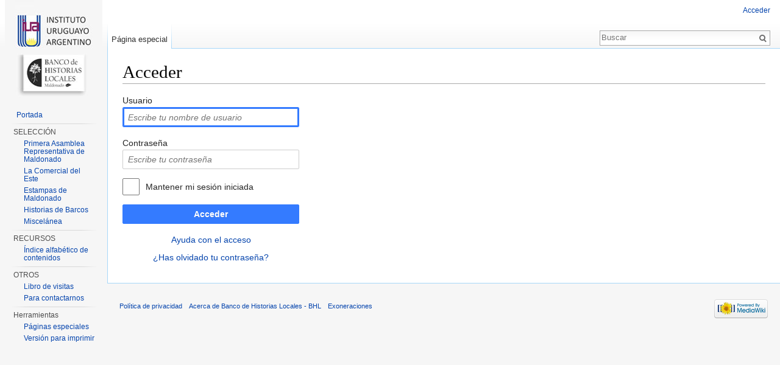

--- FILE ---
content_type: text/html; charset=UTF-8
request_url: https://bhl.org.uy/index.php?title=Especial:Entrar&returnto=Pol%C3%ADtica+de+Privacidad
body_size: 3951
content:
<!DOCTYPE html>
<html lang="es" dir="ltr" class="client-nojs">
<head>
<meta charset="UTF-8"/>
<title>Acceder - Banco de Historias Locales - BHL</title>
<script>document.documentElement.className = document.documentElement.className.replace( /(^|\s)client-nojs(\s|$)/, "$1client-js$2" );</script>
<script>(window.RLQ=window.RLQ||[]).push(function(){mw.config.set({"wgCanonicalNamespace":"Special","wgCanonicalSpecialPageName":"Userlogin","wgNamespaceNumber":-1,"wgPageName":"Especial:Entrar","wgTitle":"Entrar","wgCurRevisionId":0,"wgRevisionId":0,"wgArticleId":0,"wgIsArticle":false,"wgIsRedirect":false,"wgAction":"view","wgUserName":null,"wgUserGroups":["*"],"wgCategories":[],"wgBreakFrames":true,"wgPageContentLanguage":"es","wgPageContentModel":"wikitext","wgSeparatorTransformTable":[",\t."," \t,"],"wgDigitTransformTable":["",""],"wgDefaultDateFormat":"dmy","wgMonthNames":["","enero","febrero","marzo","abril","mayo","junio","julio","agosto","septiembre","octubre","noviembre","diciembre"],"wgMonthNamesShort":["","ene","feb","mar","abr","may","jun","jul","ago","sep","oct","nov","dic"],"wgRelevantPageName":"Especial:Entrar","wgRelevantArticleId":0,"wgRequestId":"547f87d7026f453a6d812e46","wgIsProbablyEditable":false,"wgWikiEditorEnabledModules":{"toolbar":false,"dialogs":false,"preview":false,"publish":false}});mw.loader.implement("user.options",function($,jQuery,require,module){mw.user.options.set({"variant":"es"});});mw.loader.implement("user.tokens",function ( $, jQuery, require, module ) {
mw.user.tokens.set({"editToken":"+\\","patrolToken":"+\\","watchToken":"+\\","csrfToken":"+\\"});/*@nomin*/;

});mw.loader.load(["mediawiki.page.startup","skins.vector.js"]);});</script>
<link rel="stylesheet" href="/load.php?debug=false&amp;lang=es&amp;modules=mediawiki.htmlform.styles%7Cmediawiki.legacy.commonPrint%2Cshared%7Cmediawiki.sectionAnchor%2Cui%7Cmediawiki.skinning.interface%7Cmediawiki.special.userlogin.common.styles%7Cmediawiki.special.userlogin.login.styles%7Cmediawiki.ui.button%2Ccheckbox%2Cinput%2Cradio%7Cskins.vector.styles&amp;only=styles&amp;skin=vector"/>
<meta name="ResourceLoaderDynamicStyles" content=""/>
<script async="" src="/load.php?debug=false&amp;lang=es&amp;modules=startup&amp;only=scripts&amp;skin=vector"></script>
<meta name="generator" content="MediaWiki 1.27.1"/>
<meta name="robots" content="noindex,nofollow"/>
<link rel="shortcut icon" href="/images/favicon.ico"/>
<link rel="search" type="application/opensearchdescription+xml" href="/opensearch_desc.php" title="Banco de Historias Locales - BHL (es)"/>
<link rel="EditURI" type="application/rsd+xml" href="http://bhl.org.uy/api.php?action=rsd"/>
<link rel="alternate" type="application/atom+xml" title="Canal Atom de Banco de Historias Locales - BHL" href="/index.php?title=Especial:CambiosRecientes&amp;feed=atom"/>
</head>
<body class="mediawiki ltr sitedir-ltr ns--1 ns-special mw-special-Userlogin page-Especial_Entrar rootpage-Especial_Entrar skin-vector action-view">
		<div id="mw-page-base" class="noprint"></div>
		<div id="mw-head-base" class="noprint"></div>
		<div id="content" class="mw-body" role="main">
			<a id="top"></a>

						<div class="mw-indicators">
</div>
			<h1 id="firstHeading" class="firstHeading" lang="es">Acceder</h1>
									<div id="bodyContent" class="mw-body-content">
								<div id="contentSub"></div>
												<div id="jump-to-nav" class="mw-jump">
					Saltar a:					<a href="#mw-head">navegación</a>, 					<a href="#p-search">buscar</a>
				</div>
				<div id="mw-content-text"><div class="mw-ui-container"><div id="userloginprompt"></div><div id="userloginForm"><form action="/index.php?title=Especial:Entrar&amp;returnto=Pol%C3%ADtica+de+Privacidad" method="post" name="userlogin" class="mw-ui-vform mw-ui-container visualClear"><div>
<div class="mw-htmlform-field-HTMLTextField loginText mw-ui-vform-field"><label for="wpName1">Usuario</label><div class="mw-input"><input id="wpName1" name="wpName" size="20" class="loginText mw-ui-input" placeholder="Escribe tu nombre de usuario" tabindex="1" autofocus=""/>
</div></div><div class="mw-htmlform-field-HTMLTextField loginPassword mw-ui-vform-field"><label for="wpPassword1">Contraseña</label><div class="mw-input"><input id="wpPassword1" name="wpPassword" size="20" class="loginPassword mw-ui-input" placeholder="Escribe tu contraseña" tabindex="2" type="password"/>
</div></div><div class="mw-htmlform-field-HTMLCheckField mw-ui-vform-field"><div class="mw-input mw-htmlform-nolabel"><div class="mw-ui-checkbox"><input name="wpRemember" type="checkbox" value="1" id="wpRemember" tabindex="3" />&#160;<label for="wpRemember">Mantener mi sesión iniciada</label></div>
</div></div><div class="mw-htmlform-field-HTMLSubmitField mw-ui-vform-field"><div class="mw-input mw-htmlform-nolabel"><button class="mw-htmlform-submit mw-ui-button mw-ui-primary mw-ui-constructive" id="wpLoginAttempt" type="submit" name="wploginattempt" value="Acceder" tabindex="4">Acceder</button>
</div></div><div class="mw-htmlform-field-HTMLInfoField mw-form-related-link-container mw-userlogin-help mw-ui-vform-field"><div class="mw-input mw-htmlform-nolabel"><a href="https://www.mediawiki.org/wiki/Special:MyLanguage/Help:Logging_in">Ayuda con el acceso</a>
</div></div>
</div><input id="wpEditToken" type="hidden" value="+\" name="wpEditToken"/>
<input type="hidden" value="Especial:Entrar" name="title"/>
<input name="authAction" type="hidden" value="login"/>
<input name="force" type="hidden"/>
<input name="wpLoginToken" type="hidden" value="51338a84318ce0cc9e0482796845ca8569686e9e+\"/>
<div class="mw-ui-vform-field mw-form-related-link-container"><a href="/index.php/Especial:RestablecerContrase%C3%B1a" title="Especial:RestablecerContraseña">¿Has olvidado tu contraseña?</a></div></form></div></div></div>					<div class="printfooter">
						Obtenido de «<a dir="ltr" href="http://bhl.org.uy/index.php/Especial:Entrar">http://bhl.org.uy/index.php/Especial:Entrar</a>»					</div>
				<div id="catlinks" class="catlinks catlinks-allhidden" data-mw="interface"></div>				<div class="visualClear"></div>
							</div>
		</div>
		<div id="mw-navigation">
			<h2>Menú de navegación</h2>

			<div id="mw-head">
									<div id="p-personal" role="navigation" class="" aria-labelledby="p-personal-label">
						<h3 id="p-personal-label">Herramientas personales</h3>
						<ul>
							<li id="pt-login" class="active"><a href="/index.php?title=Especial:Entrar&amp;returnto=Pol%C3%ADtica+de+Privacidad" title="Te recomendamos iniciar sesión, aunque no es obligatorio [o]" accesskey="o">Acceder</a></li>						</ul>
					</div>
									<div id="left-navigation">
										<div id="p-namespaces" role="navigation" class="vectorTabs" aria-labelledby="p-namespaces-label">
						<h3 id="p-namespaces-label">Espacios de nombres</h3>
						<ul>
															<li  id="ca-nstab-special" class="selected"><span><a href="/index.php?title=Especial:Entrar&amp;returnto=Pol%C3%ADtica+de+Privacidad"  title="Esta es una página especial, y no puede editarse">Página especial</a></span></li>
													</ul>
					</div>
										<div id="p-variants" role="navigation" class="vectorMenu emptyPortlet" aria-labelledby="p-variants-label">
												<h3 id="p-variants-label">
							<span>Variantes</span><a href="#"></a>
						</h3>

						<div class="menu">
							<ul>
															</ul>
						</div>
					</div>
									</div>
				<div id="right-navigation">
										<div id="p-views" role="navigation" class="vectorTabs emptyPortlet" aria-labelledby="p-views-label">
						<h3 id="p-views-label">Vistas</h3>
						<ul>
													</ul>
					</div>
										<div id="p-cactions" role="navigation" class="vectorMenu emptyPortlet" aria-labelledby="p-cactions-label">
						<h3 id="p-cactions-label"><span>Más</span><a href="#"></a></h3>

						<div class="menu">
							<ul>
															</ul>
						</div>
					</div>
										<div id="p-search" role="search">
						<h3>
							<label for="searchInput">Buscar</label>
						</h3>

						<form action="/index.php" id="searchform">
							<div id="simpleSearch">
							<input type="search" name="search" placeholder="Buscar" title="Buscar en Banco de Historias Locales - BHL [f]" accesskey="f" id="searchInput"/><input type="hidden" value="Especial:Buscar" name="title"/><input type="submit" name="fulltext" value="Buscar" title="Buscar este texto en las páginas" id="mw-searchButton" class="searchButton mw-fallbackSearchButton"/><input type="submit" name="go" value="Ir" title="Ir a la página con este nombre exacto si existe" id="searchButton" class="searchButton"/>							</div>
						</form>
					</div>
									</div>
			</div>
			<div id="mw-panel">
				<div id="p-logo" role="banner"><a class="mw-wiki-logo" href="/index.php/P%C3%A1gina_principal"  title="Visitar la página principal"></a></div>
						<div class="portal" role="navigation" id='p-' aria-labelledby='p--label'>
			<h3 id='p--label'></h3>

			<div class="body">
									<ul>
						<li id="n-Portada"><a href="/index.php/P%C3%A1gina_principal">Portada</a></li>					</ul>
							</div>
		</div>
			<div class="portal" role="navigation" id='p-SELECCI.C3.93N' aria-labelledby='p-SELECCI.C3.93N-label'>
			<h3 id='p-SELECCI.C3.93N-label'>SELECCIÓN</h3>

			<div class="body">
									<ul>
						<li id="n-Primera-Asamblea-Representativa-de-Maldonado"><a href="/index.php/Asamblea_Representativa_de_Maldonado">Primera Asamblea Representativa de Maldonado</a></li><li id="n-La-Comercial-del-Este"><a href="/index.php/La_Comercial_del_Este">La Comercial del Este</a></li><li id="n-Estampas-de-Maldonado"><a href="/index.php/Estampas_de_Maldonado">Estampas de Maldonado</a></li><li id="n-Historias-de-Barcos"><a href="/index.php/Historias_de_Barcos">Historias de Barcos</a></li><li id="n-Miscel.C3.A1nea"><a href="/index.php/Miscel%C3%A1nea">Miscelánea</a></li>					</ul>
							</div>
		</div>
			<div class="portal" role="navigation" id='p-RECURSOS' aria-labelledby='p-RECURSOS-label'>
			<h3 id='p-RECURSOS-label'>RECURSOS</h3>

			<div class="body">
									<ul>
						<li id="n-.C3.8Dndice-alfab.C3.A9tico-de-contenidos"><a href="/index.php/%C3%8Dndice_alfab%C3%A9tico">Índice alfabético de contenidos</a></li>					</ul>
							</div>
		</div>
			<div class="portal" role="navigation" id='p-OTROS' aria-labelledby='p-OTROS-label'>
			<h3 id='p-OTROS-label'>OTROS</h3>

			<div class="body">
									<ul>
						<li id="n-Libro-de-visitas"><a href="/index.php/Libro_de_visitas">Libro de visitas</a></li><li id="n-Para-contactarnos"><a href="/index.php/Cont%C3%A1ctenos">Para contactarnos</a></li>					</ul>
							</div>
		</div>
			<div class="portal" role="navigation" id='p-tb' aria-labelledby='p-tb-label'>
			<h3 id='p-tb-label'>Herramientas</h3>

			<div class="body">
									<ul>
						<li id="t-specialpages"><a href="/index.php/Especial:P%C3%A1ginasEspeciales" title="Lista de todas las páginas especiales [q]" accesskey="q">Páginas especiales</a></li><li id="t-print"><a href="/index.php?title=Especial:Entrar&amp;returnto=Pol%C3%ADtica+de+Privacidad&amp;printable=yes" rel="alternate" title="Versión imprimible de esta página [p]" accesskey="p">Versión para imprimir</a></li>					</ul>
							</div>
		</div>
				</div>
		</div>
		<div id="footer" role="contentinfo">
							<ul id="footer-places">
											<li id="footer-places-privacy"><a href="/index.php/Pol%C3%ADtica_de_Privacidad" title="Política de Privacidad">Política de privacidad</a></li>
											<li id="footer-places-about"><a href="/index.php/Acerca_de_Banco_de_Historias_Locales_-_BHL" title="Acerca de Banco de Historias Locales - BHL">Acerca de Banco de Historias Locales - BHL</a></li>
											<li id="footer-places-disclaimer"><a href="/index.php/Aviso_Legal" title="Aviso Legal">Exoneraciones</a></li>
									</ul>
										<ul id="footer-icons" class="noprint">
											<li id="footer-poweredbyico">
							<a href="//www.mediawiki.org/"><img src="/resources/assets/poweredby_mediawiki_88x31.png" alt="Powered by MediaWiki" srcset="/resources/assets/poweredby_mediawiki_132x47.png 1.5x, /resources/assets/poweredby_mediawiki_176x62.png 2x" width="88" height="31"/></a>						</li>
									</ul>
						<div style="clear:both"></div>
		</div>
		<script>(window.RLQ=window.RLQ||[]).push(function(){mw.loader.load(["mediawiki.htmlform","mediawiki.user","mediawiki.hidpi","mediawiki.page.ready","mediawiki.searchSuggest"]);});</script><script>(window.RLQ=window.RLQ||[]).push(function(){mw.config.set({"wgBackendResponseTime":349});});</script>
	</body>
</html>


--- FILE ---
content_type: text/javascript; charset=utf-8
request_url: https://bhl.org.uy/load.php?debug=false&lang=es&modules=startup&only=scripts&skin=vector
body_size: 18019
content:
var mediaWikiLoadStart=(new Date()).getTime(),mwPerformance=(window.performance&&performance.mark)?performance:{mark:function(){}};mwPerformance.mark('mwLoadStart');function isCompatible(str){var ua=str||navigator.userAgent;return!!('querySelector'in document&&'localStorage'in window&&'addEventListener'in window&&!(ua.match(/webOS\/1\.[0-4]/)||ua.match(/PlayStation/i)||ua.match(/SymbianOS|Series60|NetFront|Opera Mini|S40OviBrowser|MeeGo/)||(ua.match(/Glass/)&&ua.match(/Android/))));}(function(){var NORLQ,script;if(!isCompatible()){document.documentElement.className=document.documentElement.className.replace(/(^|\s)client-js(\s|$)/,'$1client-nojs$2');NORLQ=window.NORLQ||[];while(NORLQ.length){NORLQ.shift()();}window.NORLQ={push:function(fn){fn();}};window.RLQ={push:function(){}};return;}function startUp(){mw.config=new mw.Map(true);mw.loader.addSource({"local":"/load.php"});mw.loader.register([["site","7dmHM8nP"],["noscript","TVXNwN1F",[],"noscript"],["filepage","b+akBW5b"],[
"user.groups","b3+qT/FD",[],"user"],["user","ZHAGmXhv",[],"user"],["user.cssprefs","GqV9IPpY",[],"private"],["user.defaults","O4QU37Cx"],["user.options","h9xrL4Vw",[6],"private"],["user.tokens","sRjHEDl6",[],"private"],["mediawiki.language.data","GbMKzoID",[174]],["mediawiki.skinning.elements","mJklhKJy"],["mediawiki.skinning.content","V8y5WEE0"],["mediawiki.skinning.interface","AwdNAgdx"],["mediawiki.skinning.content.parsoid","0zzVmnTX"],["mediawiki.skinning.content.externallinks","yEl+5mw3"],["jquery.accessKeyLabel","R4aWeP5J",[25,130]],["jquery.appear","08HJqWvY"],["jquery.arrowSteps","TohJtsBf"],["jquery.async","9so2JVhP"],["jquery.autoEllipsis","7OM4pD4j",[37]],["jquery.badge","eEcimlpQ",[171]],["jquery.byteLength","1MmZqnw0"],["jquery.byteLimit","azlg10ne",[21]],["jquery.checkboxShiftClick","Q132u6Dh"],["jquery.chosen","n6yFEn8z"],["jquery.client","uETQmoCO"],["jquery.color","nf2yHNi7",[27]],["jquery.colorUtil","3jJJIcfS"],["jquery.confirmable","f0ED/yGF",[175]],["jquery.cookie",
"Etv7lyoX"],["jquery.expandableField","NFams/2n"],["jquery.farbtastic","rE6+G0iq",[27]],["jquery.footHovzer","Bd7xrpci"],["jquery.form","D1MDtupD"],["jquery.fullscreen","qpJ0J+Ey"],["jquery.getAttrs","XoWoQebj"],["jquery.hidpi","6W1UvPai"],["jquery.highlightText","NwLaNfum",[242,130]],["jquery.hoverIntent","S1KuS4fT"],["jquery.i18n","RDixToSf",[173]],["jquery.localize","sHPD8v1Z"],["jquery.makeCollapsible","Y9asHiXv"],["jquery.mockjax","9LCZPnt8"],["jquery.mw-jump","eQExyr2v"],["jquery.mwExtension","G/C9tuBe"],["jquery.placeholder","rEmZyAc+"],["jquery.qunit","n/LNm03n"],["jquery.qunit.completenessTest","+gVDoZSk",[46]],["jquery.spinner","h9VHktLq"],["jquery.jStorage","ONvjuaC4",[92]],["jquery.suggestions","Prar8guA",[37]],["jquery.tabIndex","hjBH4LLf"],["jquery.tablesorter","W6NrSK6U",[242,130,176]],["jquery.textSelection","YIB7Mlra",[25]],["jquery.throttle-debounce","AQX3Qd5H"],["jquery.xmldom","jmLfSmeZ"],["jquery.tipsy","DlsV6CCT"],["jquery.ui.core","oXQ0w7k5",[58],"jquery.ui"],[
"jquery.ui.core.styles","v450cH/S",[],"jquery.ui"],["jquery.ui.accordion","yhQMAcwI",[57,77],"jquery.ui"],["jquery.ui.autocomplete","2l11HymB",[66],"jquery.ui"],["jquery.ui.button","/iclRkTT",[57,77],"jquery.ui"],["jquery.ui.datepicker","ZC2vsfxR",[57],"jquery.ui"],["jquery.ui.dialog","g8naZttI",[61,64,68,70],"jquery.ui"],["jquery.ui.draggable","UTD1BWJ8",[57,67],"jquery.ui"],["jquery.ui.droppable","DGaduYRg",[64],"jquery.ui"],["jquery.ui.menu","VEIiUAXg",[57,68,77],"jquery.ui"],["jquery.ui.mouse","gLcj5FwR",[77],"jquery.ui"],["jquery.ui.position","RIWViAP/",[],"jquery.ui"],["jquery.ui.progressbar","x90Frsjc",[57,77],"jquery.ui"],["jquery.ui.resizable","x59/2iBi",[57,67],"jquery.ui"],["jquery.ui.selectable","lOFwS9Xu",[57,67],"jquery.ui"],["jquery.ui.slider","sddRnV2F",[57,67],"jquery.ui"],["jquery.ui.sortable","MPh3/M57",[57,67],"jquery.ui"],["jquery.ui.spinner","XJoUj0I9",[61],"jquery.ui"],["jquery.ui.tabs","eMCigOQk",[57,77],"jquery.ui"],["jquery.ui.tooltip","MAyshrOt",[57,68,77],
"jquery.ui"],["jquery.ui.widget","LeUE2brx",[],"jquery.ui"],["jquery.effects.core","TABS7VOP",[],"jquery.ui"],["jquery.effects.blind","YZImBqL1",[78],"jquery.ui"],["jquery.effects.bounce","aqvlLdoC",[78],"jquery.ui"],["jquery.effects.clip","RZjeSFtb",[78],"jquery.ui"],["jquery.effects.drop","gfJ1tR93",[78],"jquery.ui"],["jquery.effects.explode","RV1Dpck3",[78],"jquery.ui"],["jquery.effects.fade","jo1Extcf",[78],"jquery.ui"],["jquery.effects.fold","KS1x0pwN",[78],"jquery.ui"],["jquery.effects.highlight","1cIfEsQ3",[78],"jquery.ui"],["jquery.effects.pulsate","UldndL2H",[78],"jquery.ui"],["jquery.effects.scale","/OzLBBel",[78],"jquery.ui"],["jquery.effects.shake","d2XeNP3O",[78],"jquery.ui"],["jquery.effects.slide","OcIp3hxt",[78],"jquery.ui"],["jquery.effects.transfer","1gWOBgJK",[78],"jquery.ui"],["json","nJhTujrZ",[],null,null,"return!!(window.JSON\u0026\u0026JSON.stringify\u0026\u0026JSON.parse);"],["moment","DZPh7oJ2"],["mediawiki.apihelp","XpCzDtpR"],["mediawiki.template","Yqnty8d1"
],["mediawiki.template.mustache","7KuToFgH",[95]],["mediawiki.template.regexp","dycJ+e8z",[95]],["mediawiki.apipretty","vk6BJ6WY"],["mediawiki.api","09Wyt0b6",[147,8]],["mediawiki.api.category","KJ5Ol/zc",[135,99]],["mediawiki.api.edit","mhQzW5TK",[135,99]],["mediawiki.api.login","wR7JmEmE",[99]],["mediawiki.api.options","lIoE0+sd",[99]],["mediawiki.api.parse","gbJlSL0U",[99]],["mediawiki.api.upload","RoG2zgLZ",[242,92,101]],["mediawiki.api.user","IPhseD1E",[99]],["mediawiki.api.watch","ihvvgYdA",[99]],["mediawiki.api.messages","ALVmFUB6",[99]],["mediawiki.content.json","Io0/k7JM"],["mediawiki.confirmCloseWindow","mNVRKWrx"],["mediawiki.debug","zjKNIQId",[32,56]],["mediawiki.debug.init","+j+MtBsN",[111]],["mediawiki.feedback","1WuhqVev",[135,126,250]],["mediawiki.feedlink","cWqDVSIG"],["mediawiki.filewarning","OLBqKuPm",[245]],["mediawiki.ForeignApi","GH/KElPi",[117]],["mediawiki.ForeignApi.core","K558e/nD",[99,243]],["mediawiki.helplink","TRbLESry"],["mediawiki.hidpi","sogj2yBt",[36],
null,null,"return'srcset'in new Image();"],["mediawiki.hlist","T4HKWlYa"],["mediawiki.htmlform","7hxqoLcV",[22,130]],["mediawiki.htmlform.styles","7lxwrrWU"],["mediawiki.htmlform.ooui.styles","Qd1FYg3g"],["mediawiki.icon","fOc6viwj"],["mediawiki.inspect","wyJnS221",[21,92,130]],["mediawiki.messagePoster","UZT7NPW6",[116]],["mediawiki.messagePoster.wikitext","Bg8Jdaul",[101,126]],["mediawiki.notification","VWNGZkEC",[183]],["mediawiki.notify","kvBIfaxE"],["mediawiki.RegExp","jxYVbE5L"],["mediawiki.pager.tablePager","2IMxrUUJ"],["mediawiki.searchSuggest","K7Bv+VaV",[35,45,50,99]],["mediawiki.sectionAnchor","WyYBqlv/"],["mediawiki.storage","z9+0vufS"],["mediawiki.Title","na+GQsF+",[21,147]],["mediawiki.Upload","B4GAQuRa",[105]],["mediawiki.ForeignUpload","frzLsEpJ",[116,136]],["mediawiki.ForeignStructuredUpload.config","JtmRymYi"],["mediawiki.ForeignStructuredUpload","F4ZgNe4W",[138,137]],["mediawiki.Upload.Dialog","7oM7AnE6",[141]],["mediawiki.Upload.BookletLayout","Hs+ycMRn",[136,175,
145,240,93,250,256,257]],["mediawiki.ForeignStructuredUpload.BookletLayout","ZFtrpOR/",[139,141,108,179,236,234]],["mediawiki.toc","gLHTC6Zi",[151]],["mediawiki.Uri","EaKJmlXm",[147,97]],["mediawiki.user","PAmBx9DJ",[106,151,7]],["mediawiki.userSuggest","SGxxDNv0",[50,99]],["mediawiki.util","j/7EAOle",[15,129]],["mediawiki.viewport","+B8oUfmC"],["mediawiki.checkboxtoggle","q43CI1eg"],["mediawiki.checkboxtoggle.styles","St8hGmxA"],["mediawiki.cookie","PK2BLNtc",[29]],["mediawiki.toolbar","30jQwHuP"],["mediawiki.experiments","dcmHHCs9"],["mediawiki.raggett","bP6sRpnI"],["mediawiki.action.edit","joEMu6oO",[22,53,156]],["mediawiki.action.edit.styles","njntVFNi"],["mediawiki.action.edit.collapsibleFooter","Od4TpdQy",[41,151,124]],["mediawiki.action.edit.preview","sLzczjOC",[33,48,53,161,99,175]],["mediawiki.action.edit.stash","uo0ibxMY",[35,99]],["mediawiki.action.history","xpekQ/BM"],["mediawiki.action.history.diff","3MTsgBTT"],["mediawiki.action.view.dblClickEdit","u4MiEsM7",[183,7]],[
"mediawiki.action.view.metadata","5No3nFbZ"],["mediawiki.action.view.categoryPage.styles","+5zYlnQH"],["mediawiki.action.view.postEdit","5MMpaGUv",[151,175,95]],["mediawiki.action.view.redirect","/3wCiLC/",[25]],["mediawiki.action.view.redirectPage","GcdNFifC"],["mediawiki.action.view.rightClickEdit","kMllJicO"],["mediawiki.action.edit.editWarning","1BWNkUJY",[53,110,175]],["mediawiki.action.view.filepage","3k9WRuXg"],["mediawiki.language","uh9lD/Fn",[172,9]],["mediawiki.cldr","bfw0RTlK",[173]],["mediawiki.libs.pluralruleparser","C37Nb1cM"],["mediawiki.language.init","l22LGnBe"],["mediawiki.jqueryMsg","3BFJOerX",[242,171,147,7]],["mediawiki.language.months","5zW8pipP",[171]],["mediawiki.language.names","i2/SfeWd",[174]],["mediawiki.language.specialCharacters","nH+wmO0o",[171]],["mediawiki.libs.jpegmeta","+AqNTj7+"],["mediawiki.page.gallery","HFvOzJ0O",[54,181]],["mediawiki.page.gallery.styles","LBc7NOi1"],["mediawiki.page.ready","M4V2jdPW",[15,23,41,43,45]],["mediawiki.page.startup",
"eX1f7SgB",[147]],["mediawiki.page.patrol.ajax","kUJt4yrj",[48,135,99,183]],["mediawiki.page.watch.ajax","njTIKFXo",[107,183]],["mediawiki.page.image.pagination","M0ytBCMN",[48,147]],["mediawiki.special","w6vK3x2y"],["mediawiki.special.apisandbox.styles","spfad7Uu"],["mediawiki.special.apisandbox","fFdAL6BW",[99,175,187,235,244]],["mediawiki.special.block","XQp2NdsJ",[147]],["mediawiki.special.blocklist","AXeW74lj"],["mediawiki.special.changeslist","FZNnX+RC"],["mediawiki.special.changeslist.legend","WdlmGWXx"],["mediawiki.special.changeslist.legend.js","YfD/zhBq",[41,151]],["mediawiki.special.changeslist.enhanced","xZMUQciz"],["mediawiki.special.changeslist.visitedstatus","TZIQklZM"],["mediawiki.special.comparepages.styles","ONQk6/ez"],["mediawiki.special.edittags","i+CRJupi",[24]],["mediawiki.special.edittags.styles","qN1gfHIk"],["mediawiki.special.import","Act0uFdY"],["mediawiki.special.movePage","4aLIPVfW",[232]],["mediawiki.special.movePage.styles","QXTTSyeo"],[
"mediawiki.special.pageLanguage","EhDH/QX3",[245]],["mediawiki.special.pagesWithProp","JouBqLZ0"],["mediawiki.special.preferences","CIxEpRjY",[110,171,128]],["mediawiki.special.preferences.styles","VO+gDeff"],["mediawiki.special.recentchanges","ytQWDJtk",[187]],["mediawiki.special.search","Eoqx6F3P",[238]],["mediawiki.special.undelete","f0FHmzl7"],["mediawiki.special.upload","OXg8wHk5",[48,135,99,110,175,179,95]],["mediawiki.special.userlogin.common.styles","NNk18sVj"],["mediawiki.special.userlogin.signup.styles","Jsr4O5/8"],["mediawiki.special.userlogin.login.styles","Vo/uor8W"],["mediawiki.special.userlogin.signup.js","66r7O/Ul",[54,99,175]],["mediawiki.special.unwatchedPages","VVmSwssP",[135,107]],["mediawiki.special.watchlist","2y2zgm1V"],["mediawiki.special.version","r+hrXMd0"],["mediawiki.legacy.config","yWBc3Kkn"],["mediawiki.legacy.commonPrint","yqUZQr5O"],["mediawiki.legacy.protect","mlV/+WK7",[22]],["mediawiki.legacy.shared","0hSVVchm"],["mediawiki.legacy.oldshared",
"0al3T0cq"],["mediawiki.legacy.wikibits","tWH3hbDU",[147]],["mediawiki.ui","tyJt6lNO"],["mediawiki.ui.checkbox","BKxD/S/S"],["mediawiki.ui.radio","9IelaycI"],["mediawiki.ui.anchor","drMV2u6H"],["mediawiki.ui.button","f/in1EhM"],["mediawiki.ui.input","tag4FD+A"],["mediawiki.ui.icon","JPSy8vI5"],["mediawiki.ui.text","JO5EV+oa"],["mediawiki.widgets","Q4WzV/Z0",[19,22,135,99,233,248]],["mediawiki.widgets.styles","Vxx+I/Pe"],["mediawiki.widgets.DateInputWidget","ZkJwk6hI",[93,248]],["mediawiki.widgets.datetime","hRQVnZ78",[245]],["mediawiki.widgets.CategorySelector","jgNHN5sp",[116,135,248]],["mediawiki.widgets.UserInputWidget","fvPJhmER",[248]],["mediawiki.widgets.SearchInputWidget","D0mqMhTy",[132,232]],["mediawiki.widgets.SearchInputWidget.styles","8a5pESk4"],["mediawiki.widgets.StashedFileWidget","FIJEcw2o",[245]],["es5-shim","45552VH8",[],null,null,"return(function(){'use strict';return!this\u0026\u0026!!Function.prototype.bind;}());"],["dom-level2-shim","YiGnMtjy",[],null,null,
"return!!window.Node;"],["oojs","u/lPcVu5",[241,92]],["oojs-ui","7YBNRfT7",[249,248,250]],["oojs-ui-core","DY94Njpe",[171,243,246]],["oojs-ui-core.styles","gt/3Qqa/",[251,252,253],null,null,"return!!jQuery('meta[name=\"X-OOUI-PHP\"]').length;"],["oojs-ui.styles","UhcAiueX",[251,252,253],null,null,"return!!jQuery('meta[name=\"X-OOUI-PHP\"]').length;"],["oojs-ui-widgets","T362KyLp",[245]],["oojs-ui-toolbars","Mj9mxyW0",[245]],["oojs-ui-windows","2AbEyk6C",[245]],["oojs-ui.styles.icons","f8mty5e+"],["oojs-ui.styles.indicators","4xQe3tPF"],["oojs-ui.styles.textures","Ob/y7o6I"],["oojs-ui.styles.icons-accessibility","CDOA2IYC"],["oojs-ui.styles.icons-alerts","KsvwZdpN"],["oojs-ui.styles.icons-content","2Hey8Gzi"],["oojs-ui.styles.icons-editing-advanced","tDLgTzaU"],["oojs-ui.styles.icons-editing-core","a3zQc8Ki"],["oojs-ui.styles.icons-editing-list","iucIh8Pn"],["oojs-ui.styles.icons-editing-styling","wMbhI01A"],["oojs-ui.styles.icons-interactions","QDnsk+7Q"],["oojs-ui.styles.icons-layout"
,"upkfUdnV"],["oojs-ui.styles.icons-location","ohvSeF0M"],["oojs-ui.styles.icons-media","8E/BdBDn"],["oojs-ui.styles.icons-moderation","0/xUDGgW"],["oojs-ui.styles.icons-movement","8VJXXYhz"],["oojs-ui.styles.icons-user","WwxBLWkG"],["oojs-ui.styles.icons-wikimedia","9bShRepB"],["skins.vector.styles","Xq2Y+S2G"],["skins.vector.styles.responsive","rRLdX79J"],["skins.vector.js","H8CyUFaq",[51,54]],["ext.inputBox.styles","E0gAEex3"],["ext.inputBox","SuQVwfh4",[54]],["jquery.wikiEditor","25Gv1hux",[53,171],"ext.wikiEditor"],["jquery.wikiEditor.dialogs","GD6DMje7",[51,63,279],"ext.wikiEditor"],["jquery.wikiEditor.dialogs.config","kOk1I9xv",[50,275,142,140,95],"ext.wikiEditor"],["jquery.wikiEditor.preview","CI5v1Wuu",[274,99],"ext.wikiEditor"],["jquery.wikiEditor.publish","1U8HGdgU",[275],"ext.wikiEditor"],["jquery.wikiEditor.toolbar","xYqYuBGX",[18,29,274,281],"ext.wikiEditor"],["jquery.wikiEditor.toolbar.config","k1sWxEjR",[279,178],"ext.wikiEditor"],["jquery.wikiEditor.toolbar.i18n",
"Jnndyo+7",[],"ext.wikiEditor"],["ext.wikiEditor","cBb7v3iM",[274,145],"ext.wikiEditor"],["ext.wikiEditor.dialogs","6cg6ASPu",[286,276],"ext.wikiEditor"],["ext.wikiEditor.preview","AqKVPX1H",[282,277],"ext.wikiEditor"],["ext.wikiEditor.publish","nEYpu09t",[282,278],"ext.wikiEditor"],["ext.wikiEditor.toolbar","l6DCKVT0",[282,280],"ext.wikiEditor"],["ext.wikiEditor.toolbar.styles","PeqBD1iF",[],"ext.wikiEditor"],["ext.embedVideo","QVoCcIe5"],["pdfhandler.messages","ovfCixy5"]]);;mw.config.set({"wgLoadScript":"/load.php","debug":!1,"skin":"vector","stylepath":"/skins","wgUrlProtocols":"bitcoin\\:|ftp\\:\\/\\/|ftps\\:\\/\\/|geo\\:|git\\:\\/\\/|gopher\\:\\/\\/|http\\:\\/\\/|https\\:\\/\\/|irc\\:\\/\\/|ircs\\:\\/\\/|magnet\\:|mailto\\:|mms\\:\\/\\/|news\\:|nntp\\:\\/\\/|redis\\:\\/\\/|sftp\\:\\/\\/|sip\\:|sips\\:|sms\\:|ssh\\:\\/\\/|svn\\:\\/\\/|tel\\:|telnet\\:\\/\\/|urn\\:|worldwind\\:\\/\\/|xmpp\\:|\\/\\/","wgArticlePath":"/index.php/$1","wgScriptPath":"","wgScriptExtension":".php",
"wgScript":"/index.php","wgSearchType":null,"wgVariantArticlePath":!1,"wgActionPaths":{},"wgServer":"http://bhl.org.uy","wgServerName":"bhl.org.uy","wgUserLanguage":"es","wgContentLanguage":"es","wgTranslateNumerals":!0,"wgVersion":"1.27.1","wgEnableAPI":!0,"wgEnableWriteAPI":!0,"wgMainPageTitle":"Página principal","wgFormattedNamespaces":{"-2":"Medio","-1":"Especial","0":"","1":"Discusión","2":"Usuario","3":"Usuario discusión","4":"MiWiki","5":"MiWiki discusión","6":"Archivo","7":"Archivo discusión","8":"MediaWiki","9":"MediaWiki discusión","10":"Plantilla","11":"Plantilla discusión","12":"Ayuda","13":"Ayuda discusión","14":"Categoría","15":"Categoría discusión","2300":"Accesorio","2301":"Accesorio discusión","2302":"Accesorio definición","2303":"Accesorio definición discusión"},"wgNamespaceIds":{"medio":-2,"especial":-1,"":0,"discusión":1,"usuario":2,"usuario_discusión":3,"miwiki":4,"miwiki_discusión":5,"archivo":6,"archivo_discusión":7,"mediawiki":8,
"mediawiki_discusión":9,"plantilla":10,"plantilla_discusión":11,"ayuda":12,"ayuda_discusión":13,"categoría":14,"categoría_discusión":15,"accesorio":2300,"accesorio_discusión":2301,"accesorio_definición":2302,"accesorio_definición_discusión":2303,"imagen":6,"imagen_discusión":7,"usuaria":2,"usuaria_discusión":3,"image":6,"image_talk":7,"media":-2,"special":-1,"talk":1,"user":2,"user_talk":3,"project":4,"project_talk":5,"file":6,"file_talk":7,"mediawiki_talk":9,"template":10,"template_talk":11,"help":12,"help_talk":13,"category":14,"category_talk":15,"gadget":2300,"gadget_talk":2301,"gadget_definition":2302,"gadget_definition_talk":2303},"wgContentNamespaces":[0],"wgSiteName":"Banco de Historias Locales - BHL","wgDBname":"wiki","wgExtraSignatureNamespaces":[],"wgAvailableSkins":{"vector":"Vector","fallback":"Fallback","apioutput":"ApiOutput"},"wgExtensionAssetsPath":"/extensions","wgCookiePrefix":"wiki_wiki","wgCookieDomain":"","wgCookiePath":"/","wgCookieExpiration":15552000
,"wgResourceLoaderMaxQueryLength":2000,"wgCaseSensitiveNamespaces":[2302,2303],"wgLegalTitleChars":" %!\"$&'()*,\\-./0-9:;=?@A-Z\\\\\\^_`a-z~+\\u0080-\\uFFFF","wgResourceLoaderStorageVersion":1,"wgResourceLoaderStorageEnabled":!1,"wgResourceLoaderLegacyModules":[],"wgForeignUploadTargets":[],"wgEnableUploads":!0,"wgWikiEditorMagicWords":{"redirect":"#REDIRECCIÓN","img_right":"derecha","img_left":"izquierda","img_none":"no","img_center":"centro","img_thumbnail":"miniaturadeimagen","img_framed":"marco","img_frameless":"sinmarco"}});var RLQ=window.RLQ||[];while(RLQ.length){RLQ.shift()();}window.RLQ={push:function(fn){fn();}};window.NORLQ={push:function(){}};}script=document.createElement('script');script.src="/load.php?debug=false&lang=es&modules=jquery%2Cmediawiki&only=scripts&skin=vector&version=9xGQBtGB";script.onload=script.onreadystatechange=function(){if(!script.readyState||/loaded|complete/.test(script.readyState)){script.onload=script.onreadystatechange=null;script=null;
startUp();}};document.getElementsByTagName('head')[0].appendChild(script);}());